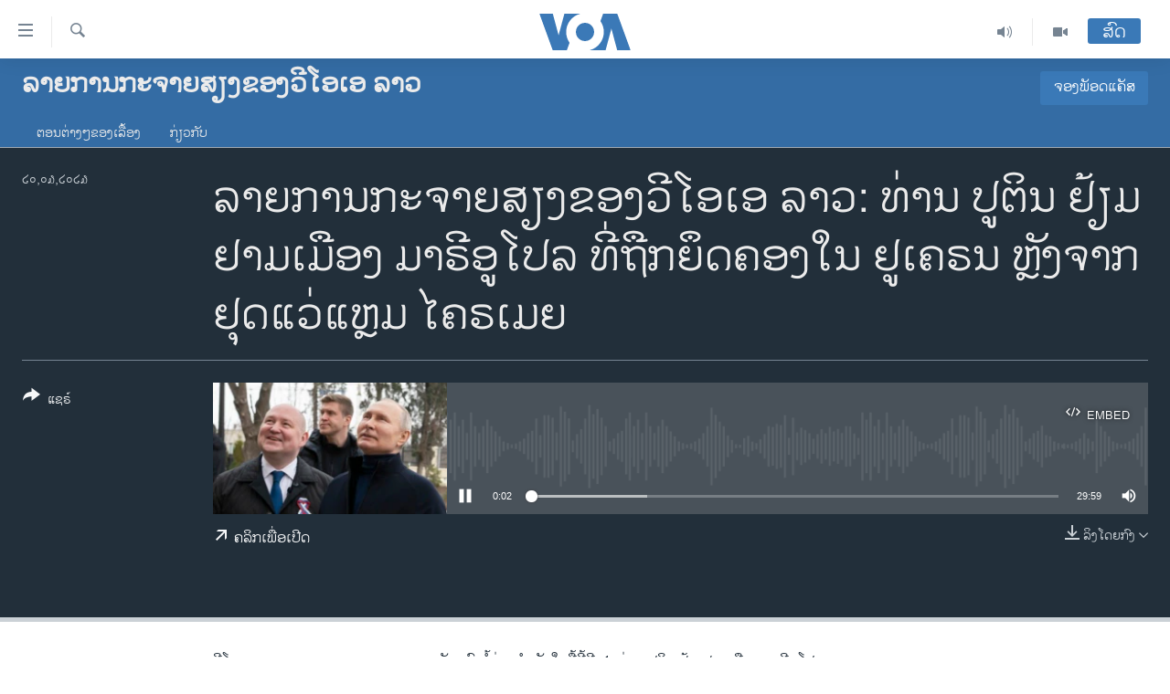

--- FILE ---
content_type: text/html; charset=utf-8
request_url: https://lao.voanews.com/a/6991069.html
body_size: 11161
content:

<!DOCTYPE html>
<html lang="lo" dir="ltr" class="no-js">
<head>
<link href="/Content/responsive/VOA/lo-LA/VOA-lo-LA.css?&amp;av=0.0.0.0&amp;cb=306" rel="stylesheet"/>
<script src="https://tags.voanews.com/voa-pangea/prod/utag.sync.js"></script> <script type='text/javascript' src='https://www.youtube.com/iframe_api' async></script>
<script type="text/javascript">
//a general 'js' detection, must be on top level in <head>, due to CSS performance
document.documentElement.className = "js";
var cacheBuster = "306";
var appBaseUrl = "/";
var imgEnhancerBreakpoints = [0, 144, 256, 408, 650, 1023, 1597];
var isLoggingEnabled = false;
var isPreviewPage = false;
var isLivePreviewPage = false;
if (!isPreviewPage) {
window.RFE = window.RFE || {};
window.RFE.cacheEnabledByParam = window.location.href.indexOf('nocache=1') === -1;
const url = new URL(window.location.href);
const params = new URLSearchParams(url.search);
// Remove the 'nocache' parameter
params.delete('nocache');
// Update the URL without the 'nocache' parameter
url.search = params.toString();
window.history.replaceState(null, '', url.toString());
} else {
window.addEventListener('load', function() {
const links = window.document.links;
for (let i = 0; i < links.length; i++) {
links[i].href = '#';
links[i].target = '_self';
}
})
}
var pwaEnabled = false;
var swCacheDisabled;
</script>
<meta charset="utf-8" />
<title>ລາຍການກະຈາຍສຽງຂອງວີໂອເອ ລາວ: ທ່ານ ປູ​ຕິນ ຢ້ຽມ​ຢາມ​ເມືອງ ມາ​ຣີ​ອູ​ໂປ​ລ ທີ່​ຖືກ​ຍຶດ​ຄອງ​ໃນ ຢູ​ເຄ​ຣນ ຫຼັງ​ຈາກ​ຢຸດ​ແວ່​ແຫຼມ ໄຄ​ຣ​ເມຍ</title>
<meta name="description" content="ວີ​ໂອ​ເອພາກ​ພາສາ​ລາວ​ ກະຈາຍສຽງ​ທຸກໆ​ວັນ, ຫົວຂໍ້ຂ່າວສໍາຄັນໃນມື້ນີ້ມີ: 1. ທ່ານ ປູ​ຕິນ ຢ້ຽມ​ຢາມ​ເມືອງ ມາ​ຣີ​ອູ​ໂປ​ລ ​ໃນຢູ​ເຄ​ຣນ, 2. ທ່ານ​ສີ ຈິນ​ຜິງ ຈະ​ພົບ​ກັບ​ທ່ານ ວ​ລາ​ດິ​ເມຍ ປູ​ຕິນ, ແລະ 3. ທ່ານ ນີ​ນິ​ສ​ໂຕ ກ່າວ​ວ່າ ຄວາມ​ປອດ​ໄພ​ຂອງ ສວີ​ເດັນ ຈະ​ບໍ່​ເປັນ​ຫຍັງ ຖ້າ ຟິນ​ແລນ ເຂົ້າ​ອົງ​ການ NATO ກ່ອນ." />
<meta name="keywords" content="ລາຍການກະຈາຍສຽງຂອງວີໂອເອ ລາວ, " />
<meta name="viewport" content="width=device-width, initial-scale=1.0" />
<meta http-equiv="X-UA-Compatible" content="IE=edge" />
<meta name="robots" content="max-image-preview:large"><meta property="fb:pages" content="123452567734984" />
<meta name="msvalidate.01" content="3286EE554B6F672A6F2E608C02343C0E" />
<link href="https://lao.voanews.com/a/6991069.html" rel="canonical" />
<meta name="apple-mobile-web-app-title" content="ວີໂອເອ" />
<meta name="apple-mobile-web-app-status-bar-style" content="black" />
<meta name="apple-itunes-app" content="app-id=632618796, app-argument=//6991069.ltr" />
<meta content="ລາຍການກະຈາຍສຽງຂອງວີໂອເອ ລາວ: ທ່ານ ປູ​ຕິນ ຢ້ຽມ​ຢາມ​ເມືອງ ມາ​ຣີ​ອູ​ໂປ​ລ ທີ່​ຖືກ​ຍຶດ​ຄອງ​ໃນ ຢູ​ເຄ​ຣນ ຫຼັງ​ຈາກ​ຢຸດ​ແວ່​ແຫຼມ ໄຄ​ຣ​ເມຍ" property="og:title" />
<meta content="ວີ​ໂອ​ເອພາກ​ພາສາ​ລາວ​ ກະຈາຍສຽງ​ທຸກໆ​ວັນ, ຫົວຂໍ້ຂ່າວສໍາຄັນໃນມື້ນີ້ມີ: 1. ທ່ານ ປູ​ຕິນ ຢ້ຽມ​ຢາມ​ເມືອງ ມາ​ຣີ​ອູ​ໂປ​ລ ​ໃນຢູ​ເຄ​ຣນ, 2. ທ່ານ​ສີ ຈິນ​ຜິງ ຈະ​ພົບ​ກັບ​ທ່ານ ວ​ລາ​ດິ​ເມຍ ປູ​ຕິນ, ແລະ 3. ທ່ານ ນີ​ນິ​ສ​ໂຕ ກ່າວ​ວ່າ ຄວາມ​ປອດ​ໄພ​ຂອງ ສວີ​ເດັນ ຈະ​ບໍ່​ເປັນ​ຫຍັງ ຖ້າ ຟິນ​ແລນ ເຂົ້າ​ອົງ​ການ NATO ກ່ອນ." property="og:description" />
<meta content="article" property="og:type" />
<meta content="https://lao.voanews.com/a/6991069.html" property="og:url" />
<meta content="ສຽງອາເມຣິກາ - ວີໂອເອ" property="og:site_name" />
<meta content="https://www.facebook.com/VOALao" property="article:publisher" />
<meta content="https://gdb.voanews.com/01000000-0aff-0242-c2c9-08db2838268a_w1200_h630.jpg" property="og:image" />
<meta content="1200" property="og:image:width" />
<meta content="630" property="og:image:height" />
<meta content="248018398653917" property="fb:app_id" />
<meta content="player" name="twitter:card" />
<meta content="@SomeAccount" name="twitter:site" />
<meta content="https://lao.voanews.com/embed/player/article/6991069.html" name="twitter:player" />
<meta content="435" name="twitter:player:width" />
<meta content="314" name="twitter:player:height" />
<meta content="https://voa-audio.voanews.eu/vla/2023/03/20/20230320-123000-vla054-program_original.mp3" name="twitter:player:stream" />
<meta content="audio/mpeg; codecs=&quot;mp3&quot;" name="twitter:player:stream:content_type" />
<meta content="ລາຍການກະຈາຍສຽງຂອງວີໂອເອ ລາວ: ທ່ານ ປູ​ຕິນ ຢ້ຽມ​ຢາມ​ເມືອງ ມາ​ຣີ​ອູ​ໂປ​ລ ທີ່​ຖືກ​ຍຶດ​ຄອງ​ໃນ ຢູ​ເຄ​ຣນ ຫຼັງ​ຈາກ​ຢຸດ​ແວ່​ແຫຼມ ໄຄ​ຣ​ເມຍ" name="twitter:title" />
<meta content="ວີ​ໂອ​ເອພາກ​ພາສາ​ລາວ​ ກະຈາຍສຽງ​ທຸກໆ​ວັນ, ຫົວຂໍ້ຂ່າວສໍາຄັນໃນມື້ນີ້ມີ: 1. ທ່ານ ປູ​ຕິນ ຢ້ຽມ​ຢາມ​ເມືອງ ມາ​ຣີ​ອູ​ໂປ​ລ ​ໃນຢູ​ເຄ​ຣນ, 2. ທ່ານ​ສີ ຈິນ​ຜິງ ຈະ​ພົບ​ກັບ​ທ່ານ ວ​ລາ​ດິ​ເມຍ ປູ​ຕິນ, ແລະ 3. ທ່ານ ນີ​ນິ​ສ​ໂຕ ກ່າວ​ວ່າ ຄວາມ​ປອດ​ໄພ​ຂອງ ສວີ​ເດັນ ຈະ​ບໍ່​ເປັນ​ຫຍັງ ຖ້າ ຟິນ​ແລນ ເຂົ້າ​ອົງ​ການ NATO ກ່ອນ." name="twitter:description" />
<link rel="amphtml" href="https://lao.voanews.com/amp/6991069.html" />
<script src="/Scripts/responsive/infographics.b?v=dVbZ-Cza7s4UoO3BqYSZdbxQZVF4BOLP5EfYDs4kqEo1&amp;av=0.0.0.0&amp;cb=306"></script>
<script src="/Scripts/responsive/loader.b?v=Q26XNwrL6vJYKjqFQRDnx01Lk2pi1mRsuLEaVKMsvpA1&amp;av=0.0.0.0&amp;cb=306"></script>
<link rel="icon" type="image/svg+xml" href="/Content/responsive/VOA/img/webApp/favicon.svg" />
<link rel="alternate icon" href="/Content/responsive/VOA/img/webApp/favicon.ico" />
<link rel="apple-touch-icon" sizes="152x152" href="/Content/responsive/VOA/img/webApp/ico-152x152.png" />
<link rel="apple-touch-icon" sizes="144x144" href="/Content/responsive/VOA/img/webApp/ico-144x144.png" />
<link rel="apple-touch-icon" sizes="114x114" href="/Content/responsive/VOA/img/webApp/ico-114x114.png" />
<link rel="apple-touch-icon" sizes="72x72" href="/Content/responsive/VOA/img/webApp/ico-72x72.png" />
<link rel="apple-touch-icon-precomposed" href="/Content/responsive/VOA/img/webApp/ico-57x57.png" />
<link rel="icon" sizes="192x192" href="/Content/responsive/VOA/img/webApp/ico-192x192.png" />
<link rel="icon" sizes="128x128" href="/Content/responsive/VOA/img/webApp/ico-128x128.png" />
<meta name="msapplication-TileColor" content="#ffffff" />
<meta name="msapplication-TileImage" content="/Content/responsive/VOA/img/webApp/ico-144x144.png" />
<link rel="alternate" type="application/rss+xml" title="VOA - Top Stories [RSS]" href="/api/" />
<link rel="sitemap" type="application/rss+xml" href="/sitemap.xml" />
</head>
<body class=" nav-no-loaded cc_theme pg-media js-category-to-nav pg-prog nojs-images date-time-enabled">
<script type="text/javascript" >
var analyticsData = {url:"https://lao.voanews.com/a/6991069.html",property_id:"472",article_uid:"6991069",page_title:"ລາຍການກະຈາຍສຽງຂອງວີໂອເອ ລາວ: ທ່ານ ປູ​ຕິນ ຢ້ຽມ​ຢາມ​ເມືອງ ມາ​ຣີ​ອູ​ໂປ​ລ ທີ່​ຖືກ​ຍຶດ​ຄອງ​ໃນ ຢູ​ເຄ​ຣນ ຫຼັງ​ຈາກ​ຢຸດ​ແວ່​ແຫຼມ ໄຄ​ຣ​ເມຍ",page_type:"scheduleraudio",content_type:"audio",subcontent_type:"scheduleraudio",last_modified:"2023-03-20 13:05:41Z",pub_datetime:"2023-03-20 12:30:00Z",pub_year:"2023",pub_month:"03",pub_day:"20",pub_hour:"12",pub_weekday:"Monday",section:"ລາຍການກະຈາຍສຽງຂອງວີໂອເອ ລາວ",english_section:"radio-show",byline:"",categories:"radio-show",domain:"lao.voanews.com",language:"Lao",language_service:"VOA Lao",platform:"web",copied:"no",copied_article:"",copied_title:"",runs_js:"Yes",cms_release:"8.44.0.0.306",enviro_type:"prod",slug:"",entity:"VOA",short_language_service:"LAO",platform_short:"W",page_name:"ລາຍການກະຈາຍສຽງຂອງວີໂອເອ ລາວ: ທ່ານ ປູ​ຕິນ ຢ້ຽມ​ຢາມ​ເມືອງ ມາ​ຣີ​ອູ​ໂປ​ລ ທີ່​ຖືກ​ຍຶດ​ຄອງ​ໃນ ຢູ​ເຄ​ຣນ ຫຼັງ​ຈາກ​ຢຸດ​ແວ່​ແຫຼມ ໄຄ​ຣ​ເມຍ"};
</script>
<noscript><iframe src="https://www.googletagmanager.com/ns.html?id=GTM-N8MP7P" height="0" width="0" style="display:none;visibility:hidden"></iframe></noscript><script type="text/javascript" data-cookiecategory="analytics">
var gtmEventObject = Object.assign({}, analyticsData, {event: 'page_meta_ready'});window.dataLayer = window.dataLayer || [];window.dataLayer.push(gtmEventObject);
if (top.location === self.location) { //if not inside of an IFrame
var renderGtm = "true";
if (renderGtm === "true") {
(function(w,d,s,l,i){w[l]=w[l]||[];w[l].push({'gtm.start':new Date().getTime(),event:'gtm.js'});var f=d.getElementsByTagName(s)[0],j=d.createElement(s),dl=l!='dataLayer'?'&l='+l:'';j.async=true;j.src='//www.googletagmanager.com/gtm.js?id='+i+dl;f.parentNode.insertBefore(j,f);})(window,document,'script','dataLayer','GTM-N8MP7P');
}
}
</script>
<!--Analytics tag js version start-->
<script type="text/javascript" data-cookiecategory="analytics">
var utag_data = Object.assign({}, analyticsData, {});
if(typeof(TealiumTagFrom)==='function' && typeof(TealiumTagSearchKeyword)==='function') {
var utag_from=TealiumTagFrom();var utag_searchKeyword=TealiumTagSearchKeyword();
if(utag_searchKeyword!=null && utag_searchKeyword!=='' && utag_data["search_keyword"]==null) utag_data["search_keyword"]=utag_searchKeyword;if(utag_from!=null && utag_from!=='') utag_data["from"]=TealiumTagFrom();}
if(window.top!== window.self&&utag_data.page_type==="snippet"){utag_data.page_type = 'iframe';}
try{if(window.top!==window.self&&window.self.location.hostname===window.top.location.hostname){utag_data.platform = 'self-embed';utag_data.platform_short = 'se';}}catch(e){if(window.top!==window.self&&window.self.location.search.includes("platformType=self-embed")){utag_data.platform = 'cross-promo';utag_data.platform_short = 'cp';}}
(function(a,b,c,d){ a="https://tags.voanews.com/voa-pangea/prod/utag.js"; b=document;c="script";d=b.createElement(c);d.src=a;d.type="text/java"+c;d.async=true; a=b.getElementsByTagName(c)[0];a.parentNode.insertBefore(d,a); })();
</script>
<!--Analytics tag js version end-->
<!-- Analytics tag management NoScript -->
<noscript>
<img style="position: absolute; border: none;" src="https://ssc.voanews.com/b/ss/bbgprod,bbgentityvoa/1/G.4--NS/945507657?pageName=voa%3alao%3aw%3ascheduleraudio%3a%e0%ba%a5%e0%ba%b2%e0%ba%8d%e0%ba%81%e0%ba%b2%e0%ba%99%e0%ba%81%e0%ba%b0%e0%ba%88%e0%ba%b2%e0%ba%8d%e0%ba%aa%e0%ba%bd%e0%ba%87%e0%ba%82%e0%ba%ad%e0%ba%87%e0%ba%a7%e0%ba%b5%e0%bb%82%e0%ba%ad%e0%bb%80%e0%ba%ad%20%e0%ba%a5%e0%ba%b2%e0%ba%a7%3a%20%e0%ba%97%e0%bb%88%e0%ba%b2%e0%ba%99%20%e0%ba%9b%e0%ba%b9%e2%80%8b%e0%ba%95%e0%ba%b4%e0%ba%99%20%e0%ba%a2%e0%bb%89%e0%ba%bd%e0%ba%a1%e2%80%8b%e0%ba%a2%e0%ba%b2%e0%ba%a1%e2%80%8b%e0%bb%80%e0%ba%a1%e0%ba%b7%e0%ba%ad%e0%ba%87%20%e0%ba%a1%e0%ba%b2%e2%80%8b%e0%ba%a3%e0%ba%b5%e2%80%8b%e0%ba%ad%e0%ba%b9%e2%80%8b%e0%bb%82%e0%ba%9b%e2%80%8b%e0%ba%a5%20%e0%ba%97%e0%ba%b5%e0%bb%88%e2%80%8b%e0%ba%96%e0%ba%b7%e0%ba%81%e2%80%8b%e0%ba%8d%e0%ba%b6%e0%ba%94%e2%80%8b%e0%ba%84%e0%ba%ad%e0%ba%87%e2%80%8b%e0%bb%83%e0%ba%99%20%e0%ba%a2%e0%ba%b9%e2%80%8b%e0%bb%80%e0%ba%84%e2%80%8b%e0%ba%a3%e0%ba%99%20%e0%ba%ab%e0%ba%bc%e0%ba%b1%e0%ba%87%e2%80%8b%e0%ba%88%e0%ba%b2%e0%ba%81%e2%80%8b%e0%ba%a2%e0%ba%b8%e0%ba%94%e2%80%8b%e0%bb%81%e0%ba%a7%e0%bb%88%e2%80%8b%e0%bb%81%e0%ba%ab%e0%ba%bc%e0%ba%a1%20%e0%bb%84%e0%ba%84%e2%80%8b%e0%ba%a3%e2%80%8b%e0%bb%80%e0%ba%a1%e0%ba%8d&amp;c6=%e0%ba%a5%e0%ba%b2%e0%ba%8d%e0%ba%81%e0%ba%b2%e0%ba%99%e0%ba%81%e0%ba%b0%e0%ba%88%e0%ba%b2%e0%ba%8d%e0%ba%aa%e0%ba%bd%e0%ba%87%e0%ba%82%e0%ba%ad%e0%ba%87%e0%ba%a7%e0%ba%b5%e0%bb%82%e0%ba%ad%e0%bb%80%e0%ba%ad%20%e0%ba%a5%e0%ba%b2%e0%ba%a7%3a%20%e0%ba%97%e0%bb%88%e0%ba%b2%e0%ba%99%20%e0%ba%9b%e0%ba%b9%e2%80%8b%e0%ba%95%e0%ba%b4%e0%ba%99%20%e0%ba%a2%e0%bb%89%e0%ba%bd%e0%ba%a1%e2%80%8b%e0%ba%a2%e0%ba%b2%e0%ba%a1%e2%80%8b%e0%bb%80%e0%ba%a1%e0%ba%b7%e0%ba%ad%e0%ba%87%20%e0%ba%a1%e0%ba%b2%e2%80%8b%e0%ba%a3%e0%ba%b5%e2%80%8b%e0%ba%ad%e0%ba%b9%e2%80%8b%e0%bb%82%e0%ba%9b%e2%80%8b%e0%ba%a5%20%e0%ba%97%e0%ba%b5%e0%bb%88%e2%80%8b%e0%ba%96%e0%ba%b7%e0%ba%81%e2%80%8b%e0%ba%8d%e0%ba%b6%e0%ba%94%e2%80%8b%e0%ba%84%e0%ba%ad%e0%ba%87%e2%80%8b%e0%bb%83%e0%ba%99%20%e0%ba%a2%e0%ba%b9%e2%80%8b%e0%bb%80%e0%ba%84%e2%80%8b%e0%ba%a3%e0%ba%99%20%e0%ba%ab%e0%ba%bc%e0%ba%b1%e0%ba%87%e2%80%8b%e0%ba%88%e0%ba%b2%e0%ba%81%e2%80%8b%e0%ba%a2%e0%ba%b8%e0%ba%94%e2%80%8b%e0%bb%81%e0%ba%a7%e0%bb%88%e2%80%8b%e0%bb%81%e0%ba%ab%e0%ba%bc%e0%ba%a1%20%e0%bb%84%e0%ba%84%e2%80%8b%e0%ba%a3%e2%80%8b%e0%bb%80%e0%ba%a1%e0%ba%8d&amp;v36=8.44.0.0.306&amp;v6=D=c6&amp;g=https%3a%2f%2flao.voanews.com%2fa%2f6991069.html&amp;c1=D=g&amp;v1=D=g&amp;events=event1&amp;c16=voa%20lao&amp;v16=D=c16&amp;c5=radio-show&amp;v5=D=c5&amp;ch=%e0%ba%a5%e0%ba%b2%e0%ba%8d%e0%ba%81%e0%ba%b2%e0%ba%99%e0%ba%81%e0%ba%b0%e0%ba%88%e0%ba%b2%e0%ba%8d%e0%ba%aa%e0%ba%bd%e0%ba%87%e0%ba%82%e0%ba%ad%e0%ba%87%e0%ba%a7%e0%ba%b5%e0%bb%82%e0%ba%ad%e0%bb%80%e0%ba%ad%20%e0%ba%a5%e0%ba%b2%e0%ba%a7&amp;c15=lao&amp;v15=D=c15&amp;c4=audio&amp;v4=D=c4&amp;c14=6991069&amp;v14=D=c14&amp;v20=no&amp;c17=web&amp;v17=D=c17&amp;mcorgid=518abc7455e462b97f000101%40adobeorg&amp;server=lao.voanews.com&amp;pageType=D=c4&amp;ns=bbg&amp;v29=D=server&amp;v25=voa&amp;v30=472&amp;v105=D=User-Agent " alt="analytics" width="1" height="1" /></noscript>
<!-- End of Analytics tag management NoScript -->
<!--*** Accessibility links - For ScreenReaders only ***-->
<section>
<div class="sr-only">
<h2>ລິ້ງ ສຳຫລັບເຂົ້າຫາ</h2>
<ul>
<li><a href="#content" data-disable-smooth-scroll="1">ຂ້າມ</a></li>
<li><a href="#navigation" data-disable-smooth-scroll="1">ຂ້າມ</a></li>
<li><a href="#txtHeaderSearch" data-disable-smooth-scroll="1">ຂ້າມໄປຫາ ຊອກຄົ້ນ</a></li>
</ul>
</div>
</section>
<div dir="ltr">
<div id="page">
<aside>
<div class="ctc-message pos-fix">
<div class="ctc-message__inner">Link has been copied to clipboard</div>
</div>
</aside>
<div class="hdr-20 hdr-20--big">
<div class="hdr-20__inner">
<div class="hdr-20__max pos-rel">
<div class="hdr-20__side hdr-20__side--primary d-flex">
<label data-for="main-menu-ctrl" data-switcher-trigger="true" data-switch-target="main-menu-ctrl" class="burger hdr-trigger pos-rel trans-trigger" data-trans-evt="click" data-trans-id="menu">
<span class="ico ico-close hdr-trigger__ico hdr-trigger__ico--close burger__ico burger__ico--close"></span>
<span class="ico ico-menu hdr-trigger__ico hdr-trigger__ico--open burger__ico burger__ico--open"></span>
</label>
<div class="menu-pnl pos-fix trans-target" data-switch-target="main-menu-ctrl" data-trans-id="menu">
<div class="menu-pnl__inner">
<nav class="main-nav menu-pnl__item menu-pnl__item--first">
<ul class="main-nav__list accordeon" data-analytics-tales="false" data-promo-name="link" data-location-name="nav,secnav">
<li class="main-nav__item">
<a class="main-nav__item-name main-nav__item-name--link" href="https://lao.voanews.com/" title="ໂຮມເພຈ" >ໂຮມເພຈ</a>
</li>
<li class="main-nav__item">
<a class="main-nav__item-name main-nav__item-name--link" href="/p/5841.html" title="ລາວ" data-item-name="laos" >ລາວ</a>
</li>
<li class="main-nav__item">
<a class="main-nav__item-name main-nav__item-name--link" href="/p/5921.html" title="ອາເມຣິກາ" data-item-name="usa" >ອາເມຣິກາ</a>
</li>
<li class="main-nav__item">
<a class="main-nav__item-name main-nav__item-name--link" href="/us-presidential-election-2024" title="ການເລືອກຕັ້ງ ປະທານາທີບໍດີ ສະຫະລັດ 2024" data-item-name="US Presidential Election 2024" >ການເລືອກຕັ້ງ ປະທານາທີບໍດີ ສະຫະລັດ 2024</a>
</li>
<li class="main-nav__item">
<a class="main-nav__item-name main-nav__item-name--link" href="/china-news" title="ຂ່າວ​ຈີນ" data-item-name="China-news" >ຂ່າວ​ຈີນ</a>
</li>
<li class="main-nav__item">
<a class="main-nav__item-name main-nav__item-name--link" href="/worldnews" title="ໂລກ" data-item-name="world" >ໂລກ</a>
</li>
<li class="main-nav__item">
<a class="main-nav__item-name main-nav__item-name--link" href="/p/5844.html" title="ເອເຊຍ" data-item-name="asia" >ເອເຊຍ</a>
</li>
<li class="main-nav__item">
<a class="main-nav__item-name main-nav__item-name--link" href="/PressFreedom" title="ອິດສະຫຼະພາບດ້ານການຂ່າວ" data-item-name="Press-Freedom" >ອິດສະຫຼະພາບດ້ານການຂ່າວ</a>
</li>
<li class="main-nav__item">
<a class="main-nav__item-name main-nav__item-name--link" href="/p/5892.html" title="ຊີວິດຊາວລາວ" data-item-name="lao-diaspora" >ຊີວິດຊາວລາວ</a>
</li>
<li class="main-nav__item">
<a class="main-nav__item-name main-nav__item-name--link" href="/p/7555.html" title="ຊຸມຊົນຊາວລາວ" data-item-name="lao-community-in-america" >ຊຸມຊົນຊາວລາວ</a>
</li>
<li class="main-nav__item">
<a class="main-nav__item-name main-nav__item-name--link" href="/p/5873.html" title="ວິທະຍາສາດ-ເທັກໂນໂລຈີ" data-item-name="science-technology" >ວິທະຍາສາດ-ເທັກໂນໂລຈີ</a>
</li>
<li class="main-nav__item">
<a class="main-nav__item-name main-nav__item-name--link" href="/p/8560.html" title="ທຸລະກິດ" data-item-name="business" >ທຸລະກິດ</a>
</li>
<li class="main-nav__item">
<a class="main-nav__item-name main-nav__item-name--link" href="/p/5929.html" title="ພາສາອັງກິດ" data-item-name="english-learning" >ພາສາອັງກິດ</a>
</li>
<li class="main-nav__item">
<a class="main-nav__item-name main-nav__item-name--link" href="/p/5906.html" title="ວີດີໂອ" data-item-name="all-video" >ວີດີໂອ</a>
</li>
<li class="main-nav__item accordeon__item" data-switch-target="menu-item-1624">
<label class="main-nav__item-name main-nav__item-name--label accordeon__control-label" data-switcher-trigger="true" data-for="menu-item-1624">
ສຽງ
<span class="ico ico-chevron-down main-nav__chev"></span>
</label>
<div class="main-nav__sub-list">
<a class="main-nav__item-name main-nav__item-name--link main-nav__item-name--sub" href="/z/2348" title="ລາຍການກະຈາຍສຽງ" data-item-name="radio-show" >ລາຍການກະຈາຍສຽງ</a>
<a class="main-nav__item-name main-nav__item-name--link main-nav__item-name--sub" href="/z/6955" title="ລາຍງານ" data-item-name="report-audios" >ລາຍງານ</a>
</div>
</li>
</ul>
</nav>
<div class="menu-pnl__item menu-pnl__item--social">
<h5 class="menu-pnl__sub-head">ຕິດຕາມພວກເຮົາ ທີ່</h5>
<a href="https://www.facebook.com/VOALao" title="ຕິດຕາມພວກເຮົາທາງເຟສບຸກ" data-analytics-text="follow_on_facebook" class="btn btn--rounded btn--social-inverted menu-pnl__btn js-social-btn btn-facebook" target="_blank" rel="noopener">
<span class="ico ico-facebook-alt ico--rounded"></span>
</a>
<a href="
https://www.instagram.com/voalao/" title="Follow us on Instagram" data-analytics-text="follow_on_instagram" class="btn btn--rounded btn--social-inverted menu-pnl__btn js-social-btn btn-instagram" target="_blank" rel="noopener">
<span class="ico ico-instagram ico--rounded"></span>
</a>
<a href="https://www.youtube.com/VOALao" title="ຕິດຕາມພວກເຮົາທາງຢູທູບ" data-analytics-text="follow_on_youtube" class="btn btn--rounded btn--social-inverted menu-pnl__btn js-social-btn btn-youtube" target="_blank" rel="noopener">
<span class="ico ico-youtube ico--rounded"></span>
</a>
<a href="https://twitter.com/VOALao" title="ຕິດຕາມພວກເຮົາທາງ Twitter" data-analytics-text="follow_on_twitter" class="btn btn--rounded btn--social-inverted menu-pnl__btn js-social-btn btn-twitter" target="_blank" rel="noopener">
<span class="ico ico-twitter ico--rounded"></span>
</a>
</div>
<div class="menu-pnl__item">
<a href="/navigation/allsites" class="menu-pnl__item-link">
<span class="ico ico-languages "></span>
ພາສາຕ່າງໆ
</a>
</div>
</div>
</div>
<label data-for="top-search-ctrl" data-switcher-trigger="true" data-switch-target="top-search-ctrl" class="top-srch-trigger hdr-trigger">
<span class="ico ico-close hdr-trigger__ico hdr-trigger__ico--close top-srch-trigger__ico top-srch-trigger__ico--close"></span>
<span class="ico ico-search hdr-trigger__ico hdr-trigger__ico--open top-srch-trigger__ico top-srch-trigger__ico--open"></span>
</label>
<div class="srch-top srch-top--in-header" data-switch-target="top-search-ctrl">
<div class="container">
<form action="/s" class="srch-top__form srch-top__form--in-header" id="form-topSearchHeader" method="get" role="search"><label for="txtHeaderSearch" class="sr-only">ຄົ້ນຫາ</label>
<input type="text" id="txtHeaderSearch" name="k" placeholder="ຊອກຫາບົດຂຽນ" accesskey="s" value="" class="srch-top__input analyticstag-event" onkeydown="if (event.keyCode === 13) { FireAnalyticsTagEventOnSearch('search', $dom.get('#txtHeaderSearch')[0].value) }" />
<button title="ຄົ້ນຫາ" type="submit" class="btn btn--top-srch analyticstag-event" onclick="FireAnalyticsTagEventOnSearch('search', $dom.get('#txtHeaderSearch')[0].value) ">
<span class="ico ico-search"></span>
</button></form>
</div>
</div>
<a href="/" class="main-logo-link">
<img src="/Content/responsive/VOA/lo-LA/img/logo-compact.svg" class="main-logo main-logo--comp" alt="site logo">
<img src="/Content/responsive/VOA/lo-LA/img/logo.svg" class="main-logo main-logo--big" alt="site logo">
</a>
</div>
<div class="hdr-20__side hdr-20__side--secondary d-flex">
<a href="/p/5906.html" title="Video" class="hdr-20__secondary-item" data-item-name="video">
<span class="ico ico-video hdr-20__secondary-icon"></span>
</a>
<a href="/z/2348" title="Audio" class="hdr-20__secondary-item" data-item-name="audio">
<span class="ico ico-audio hdr-20__secondary-icon"></span>
</a>
<a href="/s" title="ຄົ້ນຫາ" class="hdr-20__secondary-item hdr-20__secondary-item--search" data-item-name="search">
<span class="ico ico-search hdr-20__secondary-icon hdr-20__secondary-icon--search"></span>
</a>
<div class="hdr-20__secondary-item live-b-drop">
<div class="live-b-drop__off">
<a href="/live/" class="live-b-drop__link" title="ສົດ" data-item-name="live">
<span class="badge badge--live-btn badge--live-btn-off">
ສົດ
</span>
</a>
</div>
<div class="live-b-drop__on hidden">
<label data-for="live-ctrl" data-switcher-trigger="true" data-switch-target="live-ctrl" class="live-b-drop__label pos-rel">
<span class="badge badge--live badge--live-btn">
ສົດ
</span>
<span class="ico ico-close live-b-drop__label-ico live-b-drop__label-ico--close"></span>
</label>
<div class="live-b-drop__panel" id="targetLivePanelDiv" data-switch-target="live-ctrl"></div>
</div>
</div>
<div class="srch-bottom">
<form action="/s" class="srch-bottom__form d-flex" id="form-bottomSearch" method="get" role="search"><label for="txtSearch" class="sr-only">ຄົ້ນຫາ</label>
<input type="search" id="txtSearch" name="k" placeholder="ຊອກຫາບົດຂຽນ" accesskey="s" value="" class="srch-bottom__input analyticstag-event" onkeydown="if (event.keyCode === 13) { FireAnalyticsTagEventOnSearch('search', $dom.get('#txtSearch')[0].value) }" />
<button title="ຄົ້ນຫາ" type="submit" class="btn btn--bottom-srch analyticstag-event" onclick="FireAnalyticsTagEventOnSearch('search', $dom.get('#txtSearch')[0].value) ">
<span class="ico ico-search"></span>
</button></form>
</div>
</div>
<img src="/Content/responsive/VOA/lo-LA/img/logo-print.gif" class="logo-print" alt="site logo">
<img src="/Content/responsive/VOA/lo-LA/img/logo-print_color.png" class="logo-print logo-print--color" alt="site logo">
</div>
</div>
</div>
<script>
if (document.body.className.indexOf('pg-home') > -1) {
var nav2In = document.querySelector('.hdr-20__inner');
var nav2Sec = document.querySelector('.hdr-20__side--secondary');
var secStyle = window.getComputedStyle(nav2Sec);
if (nav2In && window.pageYOffset < 150 && secStyle['position'] !== 'fixed') {
nav2In.classList.add('hdr-20__inner--big')
}
}
</script>
<div class="c-hlights c-hlights--breaking c-hlights--no-item" data-hlight-display="mobile,desktop">
<div class="c-hlights__wrap container p-0">
<div class="c-hlights__nav">
<a role="button" href="#" title="ກ່ອນ">
<span class="ico ico-chevron-backward m-0"></span>
<span class="sr-only">ກ່ອນ</span>
</a>
<a role="button" href="#" title="ຕໍ່ໄປ">
<span class="ico ico-chevron-forward m-0"></span>
<span class="sr-only">ຕໍ່ໄປ</span>
</a>
</div>
<span class="c-hlights__label">
<span class="">Breaking News</span>
<span class="switcher-trigger">
<label data-for="more-less-1" data-switcher-trigger="true" class="switcher-trigger__label switcher-trigger__label--more p-b-0" title="ເບິ່ງຕື່ມອີກ">
<span class="ico ico-chevron-down"></span>
</label>
<label data-for="more-less-1" data-switcher-trigger="true" class="switcher-trigger__label switcher-trigger__label--less p-b-0" title="Show less">
<span class="ico ico-chevron-up"></span>
</label>
</span>
</span>
<ul class="c-hlights__items switcher-target" data-switch-target="more-less-1">
</ul>
</div>
</div> <div class="date-time-area ">
<div class="container">
<span class="date-time">
ວັນຈັນ, ໒໖ ມັງກອນ ໒໐໒໖
</span>
</div>
</div>
<div id="content">
<div class="prog-hdr">
<div class="container">
<a href="/z/2348" class="prog-hdr__link">
<h1 class="title pg-title title--program">ລາຍການກະຈາຍສຽງຂອງວີໂອເອ ລາວ</h1>
</a>
<div class="podcast-sub podcast-sub--prog-hdr">
<div class="podcast-sub__btn-outer">
<a class="btn podcast-sub__sub-btn" href="/podcast/sublink/2348" rel="noopener" target="_blank" title="ຈອງພັອດແຄັສ">
<span class="btn__text">
ຈອງພັອດແຄັສ
</span>
</a>
</div>
<div class="podcast-sub__overlay">
<div class="podcast-sub__modal-outer d-flex">
<div class="podcast-sub__modal">
<div class="podcast-sub__modal-top">
<div class="img-wrap podcast-sub__modal-top-img-w">
<div class="thumb thumb1_1">
<img data-src="https://gdb.voanews.com/68e80982-981e-4f18-b837-de1ecfde2a94_w50_r5.jpg" alt="ລາຍການກະຈາຍສຽງຂອງວີໂອເອ ລາວ" />
</div>
</div>
<div class="podcast-sub__modal-top-ico">
<span class="ico ico-close"></span>
</div>
<h3 class="title podcast-sub__modal-title">ຈອງພັອດແຄັສ</h3>
</div>
<a class="podcast-sub__modal-link podcast-sub__modal-link--apple" href="http://itunes.apple.com/podcast/voa-news-1230-news-1230/id368063980" target="_blank" rel="noopener">
<span class="ico ico-apple-podcast"></span>
Apple Podcasts
</a>
<a class="podcast-sub__modal-link podcast-sub__modal-link--spotify" href="https://open.spotify.com/show/279tYk4SAGvvoe8Mm4cF2A" target="_blank" rel="noopener">
<span class="ico ico-spotify"></span>
Spotify
</a>
<a class="podcast-sub__modal-link podcast-sub__modal-link--youtube" href="https://www.youtube.com/playlist?list=PLYDqVotq5ztgXq0pHIr_vlYwoO5JvRGBF" target="_blank" rel="noopener">
<span class="ico ico-youtube"></span>
YouTube
</a>
<a class="podcast-sub__modal-link podcast-sub__modal-link--rss" href="/podcast/?zoneId=2348" target="_blank" rel="noopener">
<span class="ico ico-podcast"></span>
ຈອງ
</a>
</div>
</div>
</div>
</div>
</div>
<div class="nav-tabs nav-tabs--level-1 nav-tabs--prog-hdr nav-tabs--full">
<div class="container">
<div class="row">
<div class="nav-tabs__inner swipe-slide">
<ul class="nav-tabs__list swipe-slide__inner" role="tablist">
<li class="nav-tabs__item nav-tabs__item--prog-hdr nav-tabs__item--full">
<a href="/z/2348">ຕອນຕ່າງໆຂອງເລື້ອງ</a> </li>
<li class="nav-tabs__item nav-tabs__item--prog-hdr nav-tabs__item--full">
<a href="/z/2348/about">ກ່ຽວກັບ</a> </li>
</ul>
</div>
</div>
</div>
</div>
</div>
<div class="media-container">
<div class="container">
<div class="hdr-container">
<div class="row">
<div class="col-title col-xs-12 col-md-10 col-lg-10 pull-right"> <h1 class="">
ລາຍການກະຈາຍສຽງຂອງວີໂອເອ ລາວ: ທ່ານ ປູ​ຕິນ ຢ້ຽມ​ຢາມ​ເມືອງ ມາ​ຣີ​ອູ​ໂປ​ລ ທີ່​ຖືກ​ຍຶດ​ຄອງ​ໃນ ຢູ​ເຄ​ຣນ ຫຼັງ​ຈາກ​ຢຸດ​ແວ່​ແຫຼມ ໄຄ​ຣ​ເມຍ
</h1>
</div><div class="col-publishing-details col-xs-12 col-md-2 pull-left"> <div class="publishing-details ">
<div class="published">
<span class="date" title="ຕາມເວລາໃນລາວ">
<time pubdate="pubdate" datetime="2023-03-20T19:30:00+07:00">
໒໐,໐໓,໒໐໒໓
</time>
</span>
</div>
</div>
</div><div class="col-lg-12 separator"> <div class="separator">
<hr class="title-line" />
</div>
</div><div class="col-multimedia col-xs-12 col-md-10 pull-right"> <div class="media-pholder media-pholder--audio ">
<div class="c-sticky-container" data-poster="https://gdb.voanews.com/01000000-0aff-0242-c2c9-08db2838268a_w250_r1.jpg">
<div class="c-sticky-element" data-sp_api="pangea-video" data-persistent data-persistent-browse-out >
<div class="c-mmp c-mmp--enabled c-mmp--loading c-mmp--audio c-mmp--detail c-mmp--has-poster c-sticky-element__swipe-el"
data-player_id="" data-title="ລາຍການກະຈາຍສຽງຂອງວີໂອເອ ລາວ: ທ່ານ ປູ​ຕິນ ຢ້ຽມ​ຢາມ​ເມືອງ ມາ​ຣີ​ອູ​ໂປ​ລ ທີ່​ຖືກ​ຍຶດ​ຄອງ​ໃນ ຢູ​ເຄ​ຣນ ຫຼັງ​ຈາກ​ຢຸດ​ແວ່​ແຫຼມ ໄຄ​ຣ​ເມຍ" data-hide-title="False"
data-breakpoint_s="320" data-breakpoint_m="640" data-breakpoint_l="992"
data-hlsjs-src="/Scripts/responsive/hls.b"
data-bypass-dash-for-vod="true"
data-bypass-dash-for-live-video="true"
data-bypass-dash-for-live-audio="true"
id="player6991069">
<div class="c-mmp__poster js-poster">
<img src="https://gdb.voanews.com/01000000-0aff-0242-c2c9-08db2838268a_w250_r1.jpg" alt="ລາຍການກະຈາຍສຽງຂອງວີໂອເອ ລາວ: ທ່ານ ປູ​ຕິນ ຢ້ຽມ​ຢາມ​ເມືອງ ມາ​ຣີ​ອູ​ໂປ​ລ ທີ່​ຖືກ​ຍຶດ​ຄອງ​ໃນ ຢູ​ເຄ​ຣນ ຫຼັງ​ຈາກ​ຢຸດ​ແວ່​ແຫຼມ ໄຄ​ຣ​ເມຍ" title="ລາຍການກະຈາຍສຽງຂອງວີໂອເອ ລາວ: ທ່ານ ປູ​ຕິນ ຢ້ຽມ​ຢາມ​ເມືອງ ມາ​ຣີ​ອູ​ໂປ​ລ ທີ່​ຖືກ​ຍຶດ​ຄອງ​ໃນ ຢູ​ເຄ​ຣນ ຫຼັງ​ຈາກ​ຢຸດ​ແວ່​ແຫຼມ ໄຄ​ຣ​ເມຍ" class="c-mmp__poster-image-h" />
</div>
<a class="c-mmp__fallback-link" href="https://voa-audio.voanews.eu/vla/2023/03/20/20230320-123000-vla054-program.mp3">
<span class="c-mmp__fallback-link-icon">
<span class="ico ico-audio"></span>
</span>
</a>
<div class="c-spinner">
<img src="/Content/responsive/img/player-spinner.png" alt="please wait" title="please wait" />
</div>
<div class="c-mmp__player">
<audio src="https://voa-audio.voanews.eu/vla/2023/03/20/20230320-123000-vla054-program.mp3" data-fallbacksrc="" data-fallbacktype="" data-type="audio/mp3" data-info="64 kbps" data-sources="" data-pub_datetime="2023-03-20 19:30:00Z" data-lt-on-play="0" data-lt-url="" data-autoplay data-preload webkit-playsinline="webkit-playsinline" playsinline="playsinline" style="width:100%;height:140px" title="ລາຍການກະຈາຍສຽງຂອງວີໂອເອ ລາວ: ທ່ານ ປູ​ຕິນ ຢ້ຽມ​ຢາມ​ເມືອງ ມາ​ຣີ​ອູ​ໂປ​ລ ທີ່​ຖືກ​ຍຶດ​ຄອງ​ໃນ ຢູ​ເຄ​ຣນ ຫຼັງ​ຈາກ​ຢຸດ​ແວ່​ແຫຼມ ໄຄ​ຣ​ເມຍ">
</audio>
</div>
<div class="c-mmp__overlay c-mmp__overlay--title c-mmp__overlay--partial c-mmp__overlay--disabled c-mmp__overlay--slide-from-top js-c-mmp__title-overlay">
<span class="c-mmp__overlay-actions c-mmp__overlay-actions-top js-overlay-actions">
<span class="c-mmp__overlay-actions-link c-mmp__overlay-actions-link--embed js-btn-embed-overlay" title="Embed">
<span class="c-mmp__overlay-actions-link-ico ico ico-embed-code"></span>
<span class="c-mmp__overlay-actions-link-text">Embed</span>
</span>
<span class="c-mmp__overlay-actions-link c-mmp__overlay-actions-link--close-sticky c-sticky-element__close-el" title="close">
<span class="c-mmp__overlay-actions-link-ico ico ico-close"></span>
</span>
</span>
<div class="c-mmp__overlay-title js-overlay-title">
<h5 class="c-mmp__overlay-media-title">
<a class="js-media-title-link" href="/a/6991069.html" target="_blank" rel="noopener" title="ລາຍການກະຈາຍສຽງຂອງວີໂອເອ ລາວ: ທ່ານ ປູ​ຕິນ ຢ້ຽມ​ຢາມ​ເມືອງ ມາ​ຣີ​ອູ​ໂປ​ລ ທີ່​ຖືກ​ຍຶດ​ຄອງ​ໃນ ຢູ​ເຄ​ຣນ ຫຼັງ​ຈາກ​ຢຸດ​ແວ່​ແຫຼມ ໄຄ​ຣ​ເມຍ">ລາຍການກະຈາຍສຽງຂອງວີໂອເອ ລາວ: ທ່ານ ປູ​ຕິນ ຢ້ຽມ​ຢາມ​ເມືອງ ມາ​ຣີ​ອູ​ໂປ​ລ ທີ່​ຖືກ​ຍຶດ​ຄອງ​ໃນ ຢູ​ເຄ​ຣນ ຫຼັງ​ຈາກ​ຢຸດ​ແວ່​ແຫຼມ ໄຄ​ຣ​ເມຍ</a>
</h5>
</div>
</div>
<div class="c-mmp__overlay c-mmp__overlay--sharing c-mmp__overlay--disabled c-mmp__overlay--slide-from-bottom js-c-mmp__sharing-overlay">
<span class="c-mmp__overlay-actions">
<span class="c-mmp__overlay-actions-link c-mmp__overlay-actions-link--embed js-btn-embed-overlay" title="Embed">
<span class="c-mmp__overlay-actions-link-ico ico ico-embed-code"></span>
<span class="c-mmp__overlay-actions-link-text">Embed</span>
</span>
<span class="c-mmp__overlay-actions-link c-mmp__overlay-actions-link--close js-btn-close-overlay" title="close">
<span class="c-mmp__overlay-actions-link-ico ico ico-close"></span>
</span>
</span>
<div class="c-mmp__overlay-tabs">
<div class="c-mmp__overlay-tab c-mmp__overlay-tab--disabled c-mmp__overlay-tab--slide-backward js-tab-embed-overlay" data-trigger="js-btn-embed-overlay" data-embed-source="//lao.voanews.com/embed/player/0/6991069.html?type=audio" role="form">
<div class="c-mmp__overlay-body c-mmp__overlay-body--centered-vertical">
<div class="column">
<div class="c-mmp__status-msg ta-c js-message-embed-code-copied" role="tooltip">
The code has been copied to your clipboard.
</div>
<div class="c-mmp__form-group ta-c">
<input type="text" name="embed_code" class="c-mmp__input-text js-embed-code" dir="ltr" value="" readonly />
<span class="c-mmp__input-btn js-btn-copy-embed-code" title="Copy to clipboard"><span class="ico ico-content-copy"></span></span>
</div>
</div>
</div>
</div>
<div class="c-mmp__overlay-tab c-mmp__overlay-tab--disabled c-mmp__overlay-tab--slide-forward js-tab-sharing-overlay" data-trigger="js-btn-sharing-overlay" role="form">
<div class="c-mmp__overlay-body c-mmp__overlay-body--centered-vertical">
<div class="column">
<div class="c-mmp__status-msg ta-c js-message-share-url-copied" role="tooltip">
The URL has been copied to your clipboard
</div>
<div class="not-apply-to-sticky audio-fl-bwd">
<aside class="player-content-share share share--mmp" role="complementary"
data-share-url="https://lao.voanews.com/a/6991069.html" data-share-title="ລາຍການກະຈາຍສຽງຂອງວີໂອເອ ລາວ: ທ່ານ ປູ​ຕິນ ຢ້ຽມ​ຢາມ​ເມືອງ ມາ​ຣີ​ອູ​ໂປ​ລ ທີ່​ຖືກ​ຍຶດ​ຄອງ​ໃນ ຢູ​ເຄ​ຣນ ຫຼັງ​ຈາກ​ຢຸດ​ແວ່​ແຫຼມ ໄຄ​ຣ​ເມຍ" data-share-text="">
<ul class="share__list">
<li class="share__item">
<a href="https://facebook.com/sharer.php?u=https%3a%2f%2flao.voanews.com%2fa%2f6991069.html"
data-analytics-text="share_on_facebook"
title="Facebook" target="_blank"
class="btn bg-transparent js-social-btn">
<span class="ico ico-facebook fs_xl "></span>
</a>
</li>
<li class="share__item">
<a href="https://twitter.com/share?url=https%3a%2f%2flao.voanews.com%2fa%2f6991069.html&amp;text=%e0%ba%a5%e0%ba%b2%e0%ba%8d%e0%ba%81%e0%ba%b2%e0%ba%99%e0%ba%81%e0%ba%b0%e0%ba%88%e0%ba%b2%e0%ba%8d%e0%ba%aa%e0%ba%bd%e0%ba%87%e0%ba%82%e0%ba%ad%e0%ba%87%e0%ba%a7%e0%ba%b5%e0%bb%82%e0%ba%ad%e0%bb%80%e0%ba%ad+%e0%ba%a5%e0%ba%b2%e0%ba%a7%3a+%e0%ba%97%e0%bb%88%e0%ba%b2%e0%ba%99+%e0%ba%9b%e0%ba%b9%e2%80%8b%e0%ba%95%e0%ba%b4%e0%ba%99+%e0%ba%a2%e0%bb%89%e0%ba%bd%e0%ba%a1%e2%80%8b%e0%ba%a2%e0%ba%b2%e0%ba%a1%e2%80%8b%e0%bb%80%e0%ba%a1%e0%ba%b7%e0%ba%ad%e0%ba%87+%e0%ba%a1%e0%ba%b2%e2%80%8b%e0%ba%a3%e0%ba%b5%e2%80%8b%e0%ba%ad%e0%ba%b9%e2%80%8b%e0%bb%82%e0%ba%9b%e2%80%8b%e0%ba%a5+%e0%ba%97%e0%ba%b5%e0%bb%88%e2%80%8b%e0%ba%96%e0%ba%b7%e0%ba%81%e2%80%8b%e0%ba%8d%e0%ba%b6%e0%ba%94%e2%80%8b%e0%ba%84%e0%ba%ad%e0%ba%87%e2%80%8b%e0%bb%83%e0%ba%99+%e0%ba%a2%e0%ba%b9%e2%80%8b%e0%bb%80%e0%ba%84%e2%80%8b%e0%ba%a3%e0%ba%99+%e0%ba%ab%e0%ba%bc%e0%ba%b1%e0%ba%87%e2%80%8b%e0%ba%88%e0%ba%b2%e0%ba%81%e2%80%8b%e0%ba%a2%e0%ba%b8%e0%ba%94%e2%80%8b%e0%bb%81%e0%ba%a7%e0%bb%88%e2%80%8b%e0%bb%81%e0%ba%ab%e0%ba%bc%e0%ba%a1+%e0%bb%84%e0%ba%84%e2%80%8b%e0%ba%a3%e2%80%8b%e0%bb%80%e0%ba%a1%e0%ba%8d"
data-analytics-text="share_on_twitter"
title="Twitter" target="_blank"
class="btn bg-transparent js-social-btn">
<span class="ico ico-twitter fs_xl "></span>
</a>
</li>
<li class="share__item">
<a href="/a/6991069.html" title="Share this media" class="btn bg-transparent" target="_blank" rel="noopener">
<span class="ico ico-ellipsis fs_xl "></span>
</a>
</li>
</ul>
</aside>
</div>
<hr class="c-mmp__separator-line audio-fl-bwd xs-hidden s-hidden" />
<div class="c-mmp__form-group ta-c audio-fl-bwd xs-hidden s-hidden">
<input type="text" name="share_url" class="c-mmp__input-text js-share-url" value="https://lao.voanews.com/a/6991069.html" dir="ltr" readonly />
<span class="c-mmp__input-btn js-btn-copy-share-url" title="Copy to clipboard"><span class="ico ico-content-copy"></span></span>
</div>
</div>
</div>
</div>
</div>
</div>
<div class="c-mmp__overlay c-mmp__overlay--settings c-mmp__overlay--disabled c-mmp__overlay--slide-from-bottom js-c-mmp__settings-overlay">
<span class="c-mmp__overlay-actions">
<span class="c-mmp__overlay-actions-link c-mmp__overlay-actions-link--close js-btn-close-overlay" title="close">
<span class="c-mmp__overlay-actions-link-ico ico ico-close"></span>
</span>
</span>
<div class="c-mmp__overlay-body c-mmp__overlay-body--centered-vertical">
<div class="column column--scrolling js-sources"></div>
</div>
</div>
<div class="c-mmp__overlay c-mmp__overlay--disabled js-c-mmp__disabled-overlay">
<div class="c-mmp__overlay-body c-mmp__overlay-body--centered-vertical">
<div class="column">
<p class="ta-c"><span class="ico ico-clock"></span>No media source currently available</p>
</div>
</div>
</div>
<div class="c-mmp__cpanel-container js-cpanel-container">
<div class="c-mmp__cpanel c-mmp__cpanel--hidden">
<div class="c-mmp__cpanel-playback-controls">
<span class="c-mmp__cpanel-btn c-mmp__cpanel-btn--play js-btn-play" title="play">
<span class="ico ico-play m-0"></span>
</span>
<span class="c-mmp__cpanel-btn c-mmp__cpanel-btn--pause js-btn-pause" title="pause">
<span class="ico ico-pause m-0"></span>
</span>
</div>
<div class="c-mmp__cpanel-progress-controls">
<span class="c-mmp__cpanel-progress-controls-current-time js-current-time" dir="ltr">0:00</span>
<span class="c-mmp__cpanel-progress-controls-duration js-duration" dir="ltr">
0:29:59
</span>
<span class="c-mmp__indicator c-mmp__indicator--horizontal" dir="ltr">
<span class="c-mmp__indicator-lines js-progressbar">
<span class="c-mmp__indicator-line c-mmp__indicator-line--range js-playback-range" style="width:100%"></span>
<span class="c-mmp__indicator-line c-mmp__indicator-line--buffered js-playback-buffered" style="width:0%"></span>
<span class="c-mmp__indicator-line c-mmp__indicator-line--tracked js-playback-tracked" style="width:0%"></span>
<span class="c-mmp__indicator-line c-mmp__indicator-line--played js-playback-played" style="width:0%"></span>
<span class="c-mmp__indicator-line c-mmp__indicator-line--live js-playback-live"><span class="strip"></span></span>
<span class="c-mmp__indicator-btn ta-c js-progressbar-btn">
<button class="c-mmp__indicator-btn-pointer" type="button"></button>
</span>
<span class="c-mmp__badge c-mmp__badge--tracked-time c-mmp__badge--hidden js-progressbar-indicator-badge" dir="ltr" style="left:0%">
<span class="c-mmp__badge-text js-progressbar-indicator-badge-text">0:00</span>
</span>
</span>
</span>
</div>
<div class="c-mmp__cpanel-additional-controls">
<span class="c-mmp__cpanel-additional-controls-volume js-volume-controls">
<span class="c-mmp__cpanel-btn c-mmp__cpanel-btn--volume js-btn-volume" title="volume">
<span class="ico ico-volume-unmuted m-0"></span>
</span>
<span class="c-mmp__indicator c-mmp__indicator--vertical js-volume-panel" dir="ltr">
<span class="c-mmp__indicator-lines js-volumebar">
<span class="c-mmp__indicator-line c-mmp__indicator-line--range js-volume-range" style="height:100%"></span>
<span class="c-mmp__indicator-line c-mmp__indicator-line--volume js-volume-level" style="height:0%"></span>
<span class="c-mmp__indicator-slider">
<span class="c-mmp__indicator-btn ta-c c-mmp__indicator-btn--hidden js-volumebar-btn">
<button class="c-mmp__indicator-btn-pointer" type="button"></button>
</span>
</span>
</span>
</span>
</span>
<div class="c-mmp__cpanel-additional-controls-settings js-settings-controls">
<span class="c-mmp__cpanel-btn c-mmp__cpanel-btn--settings-overlay js-btn-settings-overlay" title="source switch">
<span class="ico ico-settings m-0"></span>
</span>
<span class="c-mmp__cpanel-btn c-mmp__cpanel-btn--settings-expand js-btn-settings-expand" title="source switch">
<span class="ico ico-settings m-0"></span>
</span>
<div class="c-mmp__expander c-mmp__expander--sources js-c-mmp__expander--sources">
<div class="c-mmp__expander-content js-sources"></div>
</div>
</div>
</div>
</div>
</div>
</div>
</div>
</div>
<div class="media-download">
<div class="simple-menu">
<span class="handler">
<span class="ico ico-download"></span>
<span class="label">ລິງໂດຍກົງ</span>
<span class="ico ico-chevron-down"></span>
</span>
<div class="inner">
<ul class="subitems">
<li class="subitem">
<a href="https://voa-audio.voanews.eu/vla/2023/03/20/20230320-123000-vla054-program.mp3?download=1" title="64 kbps | ແອັມພີ 3" class="handler"
onclick="FireAnalyticsTagEventOnDownload(this, 'audio', 6991069, 'ລາຍການກະຈາຍສຽງຂອງວີໂອເອ ລາວ: ທ່ານ ປູ​ຕິນ ຢ້ຽມ​ຢາມ​ເມືອງ ມາ​ຣີ​ອູ​ໂປ​ລ ທີ່​ຖືກ​ຍຶດ​ຄອງ​ໃນ ຢູ​ເຄ​ຣນ ຫຼັງ​ຈາກ​ຢຸດ​ແວ່​ແຫຼມ ໄຄ​ຣ​ເມຍ', null, '', '2023', '03', '20')">
64 kbps | ແອັມພີ 3
</a>
</li>
</ul>
</div>
</div>
</div>
<button class="btn btn--link btn-popout-player" data-default-display="block" data-popup-url="/pp/6991069/ppt0.html" title="ຄລິກເພື່ອເປີດ">
<span class="ico ico-arrow-top-right"></span>
<span class="text">ຄລິກເພື່ອເປີດ</span>
</button>
</div>
</div><div class="col-xs-12 col-md-2 col-lg-2 pull-left"> <div class="links">
<p class="buttons link-content-sharing p-0 ">
<button class="btn btn--link btn-content-sharing p-t-0 " id="btnContentSharing" value="text" role="Button" type="" title="ໂຫລດຂ່າວຕື່ມອີກ ເພື່ອແຊຣ໌">
<span class="ico ico-share ico--l"></span>
<span class="btn__text ">
ແຊຣ໌
</span>
</button>
</p>
<aside class="content-sharing js-content-sharing " role="complementary"
data-share-url="https://lao.voanews.com/a/6991069.html" data-share-title="ລາຍການກະຈາຍສຽງຂອງວີໂອເອ ລາວ: ທ່ານ ປູ​ຕິນ ຢ້ຽມ​ຢາມ​ເມືອງ ມາ​ຣີ​ອູ​ໂປ​ລ ທີ່​ຖືກ​ຍຶດ​ຄອງ​ໃນ ຢູ​ເຄ​ຣນ ຫຼັງ​ຈາກ​ຢຸດ​ແວ່​ແຫຼມ ໄຄ​ຣ​ເມຍ" data-share-text="ວີ​ໂອ​ເອພາກ​ພາສາ​ລາວ​ ກະຈາຍສຽງ​ທຸກໆ​ວັນ, ຫົວຂໍ້ຂ່າວສໍາຄັນໃນມື້ນີ້ມີ: 1. ທ່ານ ປູ​ຕິນ ຢ້ຽມ​ຢາມ​ເມືອງ ມາ​ຣີ​ອູ​ໂປ​ລ ​ໃນຢູ​ເຄ​ຣນ, 2. ທ່ານ​ສີ ຈິນ​ຜິງ ຈະ​ພົບ​ກັບ​ທ່ານ ວ​ລາ​ດິ​ເມຍ ປູ​ຕິນ, ແລະ 3. ທ່ານ ນີ​ນິ​ສ​ໂຕ ກ່າວ​ວ່າ ຄວາມ​ປອດ​ໄພ​ຂອງ ສວີ​ເດັນ ຈະ​ບໍ່​ເປັນ​ຫຍັງ ຖ້າ ຟິນ​ແລນ ເຂົ້າ​ອົງ​ການ NATO ກ່ອນ.">
<div class="content-sharing__popover">
<h6 class="content-sharing__title">ແຊຣ໌ </h6>
<button href="#close" id="btnCloseSharing" class="btn btn--text-like content-sharing__close-btn">
<span class="ico ico-close ico--l"></span>
</button>
<ul class="content-sharing__list">
<li class="content-sharing__item">
<div class="ctc ">
<input type="text" class="ctc__input" readonly="readonly">
<a href="" js-href="https://lao.voanews.com/a/6991069.html" class="content-sharing__link ctc__button">
<span class="ico ico-copy-link ico--rounded ico--l"></span>
<span class="content-sharing__link-text">Copy link</span>
</a>
</div>
</li>
<li class="content-sharing__item">
<a href="https://facebook.com/sharer.php?u=https%3a%2f%2flao.voanews.com%2fa%2f6991069.html"
data-analytics-text="share_on_facebook"
title="Facebook" target="_blank"
class="content-sharing__link js-social-btn">
<span class="ico ico-facebook ico--rounded ico--l"></span>
<span class="content-sharing__link-text">Facebook</span>
</a>
</li>
<li class="content-sharing__item">
<a href="https://twitter.com/share?url=https%3a%2f%2flao.voanews.com%2fa%2f6991069.html&amp;text=%e0%ba%a5%e0%ba%b2%e0%ba%8d%e0%ba%81%e0%ba%b2%e0%ba%99%e0%ba%81%e0%ba%b0%e0%ba%88%e0%ba%b2%e0%ba%8d%e0%ba%aa%e0%ba%bd%e0%ba%87%e0%ba%82%e0%ba%ad%e0%ba%87%e0%ba%a7%e0%ba%b5%e0%bb%82%e0%ba%ad%e0%bb%80%e0%ba%ad+%e0%ba%a5%e0%ba%b2%e0%ba%a7%3a+%e0%ba%97%e0%bb%88%e0%ba%b2%e0%ba%99+%e0%ba%9b%e0%ba%b9%e2%80%8b%e0%ba%95%e0%ba%b4%e0%ba%99+%e0%ba%a2%e0%bb%89%e0%ba%bd%e0%ba%a1%e2%80%8b%e0%ba%a2%e0%ba%b2%e0%ba%a1%e2%80%8b%e0%bb%80%e0%ba%a1%e0%ba%b7%e0%ba%ad%e0%ba%87+%e0%ba%a1%e0%ba%b2%e2%80%8b%e0%ba%a3%e0%ba%b5%e2%80%8b%e0%ba%ad%e0%ba%b9%e2%80%8b%e0%bb%82%e0%ba%9b%e2%80%8b%e0%ba%a5+%e0%ba%97%e0%ba%b5%e0%bb%88%e2%80%8b%e0%ba%96%e0%ba%b7%e0%ba%81%e2%80%8b%e0%ba%8d%e0%ba%b6%e0%ba%94%e2%80%8b%e0%ba%84%e0%ba%ad%e0%ba%87%e2%80%8b%e0%bb%83%e0%ba%99+%e0%ba%a2%e0%ba%b9%e2%80%8b%e0%bb%80%e0%ba%84%e2%80%8b%e0%ba%a3%e0%ba%99+%e0%ba%ab%e0%ba%bc%e0%ba%b1%e0%ba%87%e2%80%8b%e0%ba%88%e0%ba%b2%e0%ba%81%e2%80%8b%e0%ba%a2%e0%ba%b8%e0%ba%94%e2%80%8b%e0%bb%81%e0%ba%a7%e0%bb%88%e2%80%8b%e0%bb%81%e0%ba%ab%e0%ba%bc%e0%ba%a1+%e0%bb%84%e0%ba%84%e2%80%8b%e0%ba%a3%e2%80%8b%e0%bb%80%e0%ba%a1%e0%ba%8d"
data-analytics-text="share_on_twitter"
title="Twitter" target="_blank"
class="content-sharing__link js-social-btn">
<span class="ico ico-twitter ico--rounded ico--l"></span>
<span class="content-sharing__link-text">Twitter</span>
</a>
</li>
<li class="content-sharing__item visible-xs-inline-block visible-sm-inline-block">
<a href="whatsapp://send?text=https%3a%2f%2flao.voanews.com%2fa%2f6991069.html"
data-analytics-text="share_on_whatsapp"
title="WhatsApp" target="_blank"
class="content-sharing__link js-social-btn">
<span class="ico ico-whatsapp ico--rounded ico--l"></span>
<span class="content-sharing__link-text">WhatsApp</span>
</a>
</li>
<li class="content-sharing__item visible-md-inline-block visible-lg-inline-block">
<a href="https://web.whatsapp.com/send?text=https%3a%2f%2flao.voanews.com%2fa%2f6991069.html"
data-analytics-text="share_on_whatsapp_desktop"
title="WhatsApp" target="_blank"
class="content-sharing__link js-social-btn">
<span class="ico ico-whatsapp ico--rounded ico--l"></span>
<span class="content-sharing__link-text">WhatsApp</span>
</a>
</li>
<li class="content-sharing__item visible-xs-inline-block visible-sm-inline-block">
<a href="https://line.me/R/msg/text/?https%3a%2f%2flao.voanews.com%2fa%2f6991069.html"
data-analytics-text="share_on_line"
title="Line" target="_blank"
class="content-sharing__link js-social-btn">
<span class="ico ico-line ico--rounded ico--l"></span>
<span class="content-sharing__link-text">Line</span>
</a>
</li>
<li class="content-sharing__item visible-md-inline-block visible-lg-inline-block">
<a href="https://timeline.line.me/social-plugin/share?url=https%3a%2f%2flao.voanews.com%2fa%2f6991069.html"
data-analytics-text="share_on_line_desktop"
title="Line" target="_blank"
class="content-sharing__link js-social-btn">
<span class="ico ico-line ico--rounded ico--l"></span>
<span class="content-sharing__link-text">Line</span>
</a>
</li>
<li class="content-sharing__item">
<a href="mailto:?body=https%3a%2f%2flao.voanews.com%2fa%2f6991069.html&amp;subject=ລາຍການກະຈາຍສຽງຂອງວີໂອເອ ລາວ: ທ່ານ ປູ​ຕິນ ຢ້ຽມ​ຢາມ​ເມືອງ ມາ​ຣີ​ອູ​ໂປ​ລ ທີ່​ຖືກ​ຍຶດ​ຄອງ​ໃນ ຢູ​ເຄ​ຣນ ຫຼັງ​ຈາກ​ຢຸດ​ແວ່​ແຫຼມ ໄຄ​ຣ​ເມຍ"
title="Email"
class="content-sharing__link ">
<span class="ico ico-email ico--rounded ico--l"></span>
<span class="content-sharing__link-text">Email</span>
</a>
</li>
</ul>
</div>
</aside>
</div>
</div>
</div>
</div>
</div>
</div>
<div class="container">
<div class="body-container">
<div class="row">
<div class="col-xs-12 col-sm-12 col-md-7 col-lg-7 col-md-offset-2 col-lg-offset-2 pull-left bottom-offset content-offset">
<div class="intro" >
<p >ວີ​ໂອ​ເອພາກ​ພາສາ​ລາວ​ ກະຈາຍສຽງ​ທຸກໆ​ວັນ, ຫົວຂໍ້ຂ່າວສໍາຄັນໃນມື້ນີ້ມີ: 1. ທ່ານ ປູ​ຕິນ ຢ້ຽມ​ຢາມ​ເມືອງ ມາ​ຣີ​ອູ​ໂປ​ລ ​ໃນຢູ​ເຄ​ຣນ, 2. ທ່ານ​ສີ ຈິນ​ຜິງ ຈະ​ພົບ​ກັບ​ທ່ານ ວ​ລາ​ດິ​ເມຍ ປູ​ຕິນ, ແລະ 3. ທ່ານ ນີ​ນິ​ສ​ໂຕ ກ່າວ​ວ່າ ຄວາມ​ປອດ​ໄພ​ຂອງ ສວີ​ເດັນ ຈະ​ບໍ່​ເປັນ​ຫຍັງ ຖ້າ ຟິນ​ແລນ ເຂົ້າ​ອົງ​ການ NATO ກ່ອນ.</p>
</div>
</div>
<div class="col-xs-12 col-md-7 col-md-offset-2 pull-left"> <div class="content-offset">
<div class="media-block-wrap">
<h2 class="section-head">ຕອນຕ່າງໆຂອງເລື້ອງ</h2>
<div class="row">
<ul>
<li class="col-xs-6 col-sm-4 col-md-4 col-lg-4">
<div class="media-block ">
<a href="/a/8098252.html" class="img-wrap img-wrap--t-spac img-wrap--size-4" title="ລາຍການກະຈາຍສຽງຂອງວີໂອເອ ລາວ">
<div class="thumb thumb16_9">
<noscript class="nojs-img">
<img src="https://gdb.voanews.com/509546a6-9c9a-4b6f-97ba-4507771f9e23_w160_r1.jpg" alt="" />
</noscript>
<img data-src="https://gdb.voanews.com/509546a6-9c9a-4b6f-97ba-4507771f9e23_w33_r1.jpg" src="" alt="" class=""/>
</div>
<span class="ico ico-audio ico--media-type"></span>
</a>
<div class="media-block__content">
<span class="date date--mb date--size-4" title="ຕາມເວລາໃນລາວ">ມັງກອນ ໑໖, ໒໐໒໖</span>
<a href="/a/8098252.html">
<h4 class="media-block__title media-block__title--size-4" title="ລາຍການກະຈາຍສຽງຂອງວີໂອເອ ລາວ">
ລາຍການກະຈາຍສຽງຂອງວີໂອເອ ລາວ
</h4>
</a>
</div>
</div>
</li>
<li class="col-xs-6 col-sm-4 col-md-4 col-lg-4">
<div class="media-block ">
<a href="/a/8097940.html" class="img-wrap img-wrap--t-spac img-wrap--size-4" title="ລາຍການກະຈາຍສຽງຂອງວີໂອເອ ລາວ">
<div class="thumb thumb16_9">
<noscript class="nojs-img">
<img src="https://gdb.voanews.com/509546a6-9c9a-4b6f-97ba-4507771f9e23_w160_r1.jpg" alt="" />
</noscript>
<img data-src="https://gdb.voanews.com/509546a6-9c9a-4b6f-97ba-4507771f9e23_w33_r1.jpg" src="" alt="" class=""/>
</div>
<span class="ico ico-audio ico--media-type"></span>
</a>
<div class="media-block__content">
<span class="date date--mb date--size-4" title="ຕາມເວລາໃນລາວ">ມັງກອນ ໑໕, ໒໐໒໖</span>
<a href="/a/8097940.html">
<h4 class="media-block__title media-block__title--size-4" title="ລາຍການກະຈາຍສຽງຂອງວີໂອເອ ລາວ">
ລາຍການກະຈາຍສຽງຂອງວີໂອເອ ລາວ
</h4>
</a>
</div>
</div>
</li>
<li class="col-xs-6 col-sm-4 col-md-4 col-lg-4">
<div class="media-block ">
<a href="/a/8097640.html" class="img-wrap img-wrap--t-spac img-wrap--size-4" title="ລາຍການກະຈາຍສຽງຂອງວີໂອເອ ລາວ">
<div class="thumb thumb16_9">
<noscript class="nojs-img">
<img src="https://gdb.voanews.com/509546a6-9c9a-4b6f-97ba-4507771f9e23_w160_r1.jpg" alt="" />
</noscript>
<img data-src="https://gdb.voanews.com/509546a6-9c9a-4b6f-97ba-4507771f9e23_w33_r1.jpg" src="" alt="" class=""/>
</div>
<span class="ico ico-audio ico--media-type"></span>
</a>
<div class="media-block__content">
<span class="date date--mb date--size-4" title="ຕາມເວລາໃນລາວ">ມັງກອນ ໑໔, ໒໐໒໖</span>
<a href="/a/8097640.html">
<h4 class="media-block__title media-block__title--size-4" title="ລາຍການກະຈາຍສຽງຂອງວີໂອເອ ລາວ">
ລາຍການກະຈາຍສຽງຂອງວີໂອເອ ລາວ
</h4>
</a>
</div>
</div>
</li>
<li class="col-xs-6 col-sm-4 col-md-4 col-lg-4">
<div class="media-block ">
<a href="/a/8097322.html" class="img-wrap img-wrap--t-spac img-wrap--size-4" title="ລາຍການກະຈາຍສຽງຂອງວີໂອເອ ລາວ">
<div class="thumb thumb16_9">
<noscript class="nojs-img">
<img src="https://gdb.voanews.com/509546a6-9c9a-4b6f-97ba-4507771f9e23_w160_r1.jpg" alt="" />
</noscript>
<img data-src="https://gdb.voanews.com/509546a6-9c9a-4b6f-97ba-4507771f9e23_w33_r1.jpg" src="" alt="" class=""/>
</div>
<span class="ico ico-audio ico--media-type"></span>
</a>
<div class="media-block__content">
<span class="date date--mb date--size-4" title="ຕາມເວລາໃນລາວ">ມັງກອນ ໑໓, ໒໐໒໖</span>
<a href="/a/8097322.html">
<h4 class="media-block__title media-block__title--size-4" title="ລາຍການກະຈາຍສຽງຂອງວີໂອເອ ລາວ">
ລາຍການກະຈາຍສຽງຂອງວີໂອເອ ລາວ
</h4>
</a>
</div>
</div>
</li>
<li class="col-xs-6 col-sm-4 col-md-4 col-lg-4">
<div class="media-block ">
<a href="/a/8097018.html" class="img-wrap img-wrap--t-spac img-wrap--size-4" title="ລາຍການກະຈາຍສຽງຂອງວີໂອເອ ລາວ">
<div class="thumb thumb16_9">
<noscript class="nojs-img">
<img src="https://gdb.voanews.com/509546a6-9c9a-4b6f-97ba-4507771f9e23_w160_r1.jpg" alt="" />
</noscript>
<img data-src="https://gdb.voanews.com/509546a6-9c9a-4b6f-97ba-4507771f9e23_w33_r1.jpg" src="" alt="" class=""/>
</div>
<span class="ico ico-audio ico--media-type"></span>
</a>
<div class="media-block__content">
<span class="date date--mb date--size-4" title="ຕາມເວລາໃນລາວ">ມັງກອນ ໑໒, ໒໐໒໖</span>
<a href="/a/8097018.html">
<h4 class="media-block__title media-block__title--size-4" title="ລາຍການກະຈາຍສຽງຂອງວີໂອເອ ລາວ">
ລາຍການກະຈາຍສຽງຂອງວີໂອເອ ລາວ
</h4>
</a>
</div>
</div>
</li>
<li class="col-xs-6 col-sm-4 col-md-4 col-lg-4">
<div class="media-block ">
<a href="/a/8096421.html" class="img-wrap img-wrap--t-spac img-wrap--size-4" title="ລາຍການກະຈາຍສຽງຂອງວີໂອເອ ລາວ">
<div class="thumb thumb16_9">
<noscript class="nojs-img">
<img src="https://gdb.voanews.com/509546a6-9c9a-4b6f-97ba-4507771f9e23_w160_r1.jpg" alt="" />
</noscript>
<img data-src="https://gdb.voanews.com/509546a6-9c9a-4b6f-97ba-4507771f9e23_w33_r1.jpg" src="" alt="" class=""/>
</div>
<span class="ico ico-audio ico--media-type"></span>
</a>
<div class="media-block__content">
<span class="date date--mb date--size-4" title="ຕາມເວລາໃນລາວ">ມັງກອນ ໐໙, ໒໐໒໖</span>
<a href="/a/8096421.html">
<h4 class="media-block__title media-block__title--size-4" title="ລາຍການກະຈາຍສຽງຂອງວີໂອເອ ລາວ">
ລາຍການກະຈາຍສຽງຂອງວີໂອເອ ລາວ
</h4>
</a>
</div>
</div>
</li>
</ul>
</div>
<a class="link-more" href="/z/2348">ເບິ່ງໝົດທຸກຕອນ</a> </div>
<div class="media-block-wrap">
<hr class="line-head" />
<a class="crosslink-important" href="/programs/tv">
<span class="ico ico-chevron-forward pull-right"></span>
<strong>
<span class="ico ico-play-rounded pull-left"></span>
ເບິ່ງລາຍການທີວີ
</strong>
</a> <a class="crosslink-important" href="/programs/radio">
<span class="ico ico-chevron-forward pull-right"></span>
<strong>
<span class="ico ico-audio-rounded pull-left"></span>
ເບິ່ງລາຍການວິທະຍຸ
</strong>
</a> </div>
</div>
</div>
</div>
</div>
</div>
</div>
<footer role="contentinfo">
<div id="foot" class="foot">
<div class="container">
<div class="foot-nav collapsed" id="foot-nav">
<div class="menu">
<ul class="items">
<li class="socials block-socials">
<span class="handler" id="socials-handler">
ຕິດຕາມພວກເຮົາ ທີ່
</span>
<div class="inner">
<ul class="subitems follow">
<li>
<a href="https://www.facebook.com/VOALao" title="ຕິດຕາມພວກເຮົາທາງເຟສບຸກ" data-analytics-text="follow_on_facebook" class="btn btn--rounded js-social-btn btn-facebook" target="_blank" rel="noopener">
<span class="ico ico-facebook-alt ico--rounded"></span>
</a>
</li>
<li>
<a href="https://www.youtube.com/VOALao" title="ຕິດຕາມພວກເຮົາທາງຢູທູບ" data-analytics-text="follow_on_youtube" class="btn btn--rounded js-social-btn btn-youtube" target="_blank" rel="noopener">
<span class="ico ico-youtube ico--rounded"></span>
</a>
</li>
<li>
<a href="
https://www.instagram.com/voalao/" title="Follow us on Instagram" data-analytics-text="follow_on_instagram" class="btn btn--rounded js-social-btn btn-instagram" target="_blank" rel="noopener">
<span class="ico ico-instagram ico--rounded"></span>
</a>
</li>
<li>
<a href="https://twitter.com/VOALao" title="ຕິດຕາມພວກເຮົາທາງ Twitter" data-analytics-text="follow_on_twitter" class="btn btn--rounded js-social-btn btn-twitter" target="_blank" rel="noopener">
<span class="ico ico-twitter ico--rounded"></span>
</a>
</li>
<li>
<a href="/rssfeeds" title="RSS" data-analytics-text="follow_on_rss" class="btn btn--rounded js-social-btn btn-rss" >
<span class="ico ico-rss ico--rounded"></span>
</a>
</li>
<li>
<a href="/podcasts" title="Podcast" data-analytics-text="follow_on_podcast" class="btn btn--rounded js-social-btn btn-podcast" >
<span class="ico ico-podcast ico--rounded"></span>
</a>
</li>
<li>
<a href="/subscribe.html" title="ຈອງພັອດແຄັສ" data-analytics-text="follow_on_subscribe" class="btn btn--rounded js-social-btn btn-email" >
<span class="ico ico-email ico--rounded"></span>
</a>
</li>
</ul>
</div>
</li>
<li class="block-primary collapsed collapsible item">
<span class="handler">
ເບິ່ງ
<span title="close tab" class="ico ico-chevron-up"></span>
<span title="open tab" class="ico ico-chevron-down"></span>
<span title="add" class="ico ico-plus"></span>
<span title="remove" class="ico ico-minus"></span>
</span>
<div class="inner">
<ul class="subitems">
<li class="subitem">
<a class="handler" href="/z/3249" title="ວີດີໂອພາສາລາວ" >ວີດີໂອພາສາລາວ</a>
</li>
<li class="subitem">
<a class="handler" href="http://www.youtube.com/VOALao" title="ຢູທູບ" target="_blank" rel="noopener">ຢູທູບ</a>
</li>
<li class="subitem">
<a class="handler" href="/z/3666" title="ວີດີໂອພາສາອັງກິດ" >ວີດີໂອພາສາອັງກິດ</a>
</li>
</ul>
</div>
</li>
<li class="block-primary collapsed collapsible item">
<span class="handler">
ຟັງສຽງ
<span title="close tab" class="ico ico-chevron-up"></span>
<span title="open tab" class="ico ico-chevron-down"></span>
<span title="add" class="ico ico-plus"></span>
<span title="remove" class="ico ico-minus"></span>
</span>
<div class="inner">
<ul class="subitems">
<li class="subitem">
<a class="handler" href="http://m.lao.voanews.com/programindex.html" title="ຟັງລາຍການຂອງເຮົາ" >ຟັງລາຍການຂອງເຮົາ</a>
</li>
</ul>
</div>
</li>
<li class="block-secondary collapsed collapsible item">
<span class="handler">
ຂ່າວແລະລາຍງານ
<span title="close tab" class="ico ico-chevron-up"></span>
<span title="open tab" class="ico ico-chevron-down"></span>
<span title="add" class="ico ico-plus"></span>
<span title="remove" class="ico ico-minus"></span>
</span>
<div class="inner">
<ul class="subitems">
<li class="subitem">
<a class="handler" href="/p/5841.html" title="ລາວ" >ລາວ</a>
</li>
<li class="subitem">
<a class="handler" href="/p/5844.html" title="ເອເຊຍ" >ເອເຊຍ</a>
</li>
<li class="subitem">
<a class="handler" href="/p/5921.html" title="ອາເມຣິກາ" >ອາເມຣິກາ</a>
</li>
<li class="subitem">
<a class="handler" href="/worldnews" title="ໂລກ" >ໂລກ</a>
</li>
<li class="subitem">
<a class="handler" href="/p/5892.html" title="ລາວໃນຕ່າງແດນ" >ລາວໃນຕ່າງແດນ</a>
</li>
<li class="subitem">
<a class="handler" href="/p/5873.html" title="ທຸລະກິດ-ເທັກໂນໂລຈີ" >ທຸລະກິດ-ເທັກໂນໂລຈີ</a>
</li>
<li class="subitem">
<a class="handler" href="/p/5860.html" title="ສຸຂະພາບກັບວິທະຍາສາດ" >ສຸຂະພາບກັບວິທະຍາສາດ</a>
</li>
<li class="subitem">
<a class="handler" href="/p/5929.html" title="ຮຽນ-ພາສາອັງກິດ" >ຮຽນ-ພາສາອັງກິດ</a>
</li>
</ul>
</div>
</li>
<li class="block-secondary collapsed collapsible item">
<span class="handler">
ຕິດຕໍ່ພວກເຮົາ
<span title="close tab" class="ico ico-chevron-up"></span>
<span title="open tab" class="ico ico-chevron-down"></span>
<span title="add" class="ico ico-plus"></span>
<span title="remove" class="ico ico-minus"></span>
</span>
<div class="inner">
<ul class="subitems">
<li class="subitem">
<a class="handler" href="/p/5218.html" title="ກ່ຽວກັບພວກເຮົາ" >ກ່ຽວກັບພວກເຮົາ</a>
</li>
<li class="subitem">
<a class="handler" href="/p/3913.html" title="ຕິດຕໍ່ພວກເຮົາ" >ຕິດຕໍ່ພວກເຮົາ</a>
</li>
<li class="subitem">
<a class="handler" href="/podcasts" title="ຟັງພອດແຄັສຕ໌" >ຟັງພອດແຄັສຕ໌</a>
</li>
</ul>
</div>
</li>
<li class="block-secondary collapsed collapsible item">
<span class="handler">
ວີໂອເອລາວ ສາມາດ ເຂົ້າເຖິງໄດ້ທີ່
<span title="close tab" class="ico ico-chevron-up"></span>
<span title="open tab" class="ico ico-chevron-down"></span>
<span title="add" class="ico ico-plus"></span>
<span title="remove" class="ico ico-minus"></span>
</span>
<div class="inner">
<ul class="subitems">
<li class="subitem">
<a class="handler" href="https://www.facebook.com/voalao" title="ເຟັສບຸກ" target="_blank" rel="noopener">ເຟັສບຸກ</a>
</li>
<li class="subitem">
<a class="handler" href="/rssfeeds" title="ອາຣ໌ ແອັສ ແອັສ" >ອາຣ໌ ແອັສ ແອັສ</a>
</li>
<li class="subitem">
<a class="handler" href="/subscribe.html" title="ຈອງອີເມລຂ່າວ" >ຈອງອີເມລຂ່າວ</a>
</li>
</ul>
</div>
</li>
<li class="block-secondary collapsed collapsible item">
<span class="handler">
​ລິ້ງ​ຕ່າງໆ
<span title="close tab" class="ico ico-chevron-up"></span>
<span title="open tab" class="ico ico-chevron-down"></span>
<span title="add" class="ico ico-plus"></span>
<span title="remove" class="ico ico-minus"></span>
</span>
<div class="inner">
<ul class="subitems">
<li class="subitem">
<a class="handler" href="https://www.insidevoa.com/" title="​ຫ້ອງ​ຂ່າວ" target="_blank" rel="noopener">​ຫ້ອງ​ຂ່າວ</a>
</li>
<li class="subitem">
<a class="handler" href="https://www.voanews.com/p/5338.html" title="​ເງື່ອນ​ໄຂ​ໃນ​ການ​ນຳ​ໃຊ້​ແລະຄວາມ​ເປັນ​ສ່​ວນ​ຕົວ" target="_blank" rel="noopener">​ເງື່ອນ​ໄຂ​ໃນ​ການ​ນຳ​ໃຊ້​ແລະຄວາມ​ເປັນ​ສ່​ວນ​ຕົວ</a>
</li>
<li class="subitem">
<a class="handler" href="https://www.voanews.com" title="ວີ​ໂອ​ເອ​ພາ​ສາ​ອັງ​ກິດ" target="_blank" rel="noopener">ວີ​ໂອ​ເອ​ພາ​ສາ​ອັງ​ກິດ</a>
</li>
<li class="subitem">
<a class="handler" href="https://learningenglish.voanews.com" title="​ຮຽນ​ອັງ​ກິດ​ກັບ​ວີ​ໂອ​ເອ" target="_blank" rel="noopener">​ຮຽນ​ອັງ​ກິດ​ກັບ​ວີ​ໂອ​ເອ</a>
</li>
<li class="subitem">
<a class="handler" href="https://www.rfa.org/lao" title="ອາຣ໌ ແອັຟ ເອ-ລາວ" target="_blank" rel="noopener">ອາຣ໌ ແອັຟ ເອ-ລາວ</a>
</li>
<li class="subitem">
<a class="handler" href="https://www.voanews.com/section-508" title="ສາມາດເຂົ້າເຖິງໄດ້" target="_blank" rel="noopener">ສາມາດເຂົ້າເຖິງໄດ້</a>
</li>
</ul>
</div>
</li>
</ul>
</div>
</div>
<div class="foot__item foot__item--copyrights">
<p class="copyright"></p>
<p class="time-zone">ຕາມເວລາໃນລາວ</p>
</div>
</div>
</div>
</footer> </div>
</div>
<script defer src="/Scripts/responsive/serviceWorkerInstall.js?cb=306"></script>
<script type="text/javascript">
// opera mini - disable ico font
if (navigator.userAgent.match(/Opera Mini/i)) {
document.getElementsByTagName("body")[0].className += " can-not-ff";
}
// mobile browsers test
if (typeof RFE !== 'undefined' && RFE.isMobile) {
if (RFE.isMobile.any()) {
document.getElementsByTagName("body")[0].className += " is-mobile";
}
else {
document.getElementsByTagName("body")[0].className += " is-not-mobile";
}
}
</script>
<script src="/conf.js?x=306" type="text/javascript"></script>
<div class="responsive-indicator">
<div class="visible-xs-block">XS</div>
<div class="visible-sm-block">SM</div>
<div class="visible-md-block">MD</div>
<div class="visible-lg-block">LG</div>
</div>
<script type="text/javascript">
var bar_data = {
"apiId": "6991069",
"apiType": "1",
"isEmbedded": "0",
"culture": "lo-LA",
"cookieName": "cmsLoggedIn",
"cookieDomain": "lao.voanews.com"
};
</script>
<div id="scriptLoaderTarget" style="display:none;contain:strict;"></div>
</body>
</html>